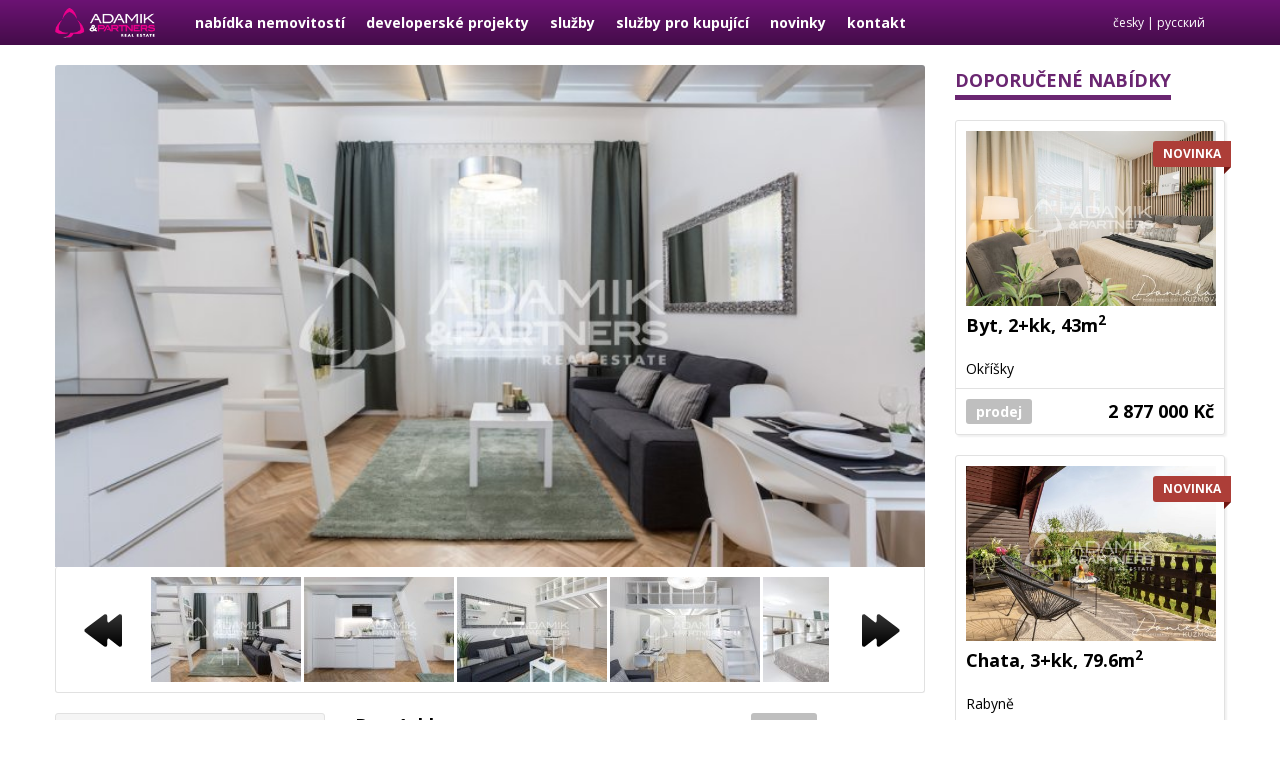

--- FILE ---
content_type: text/html; charset=utf-8
request_url: http://www.adamikpartners.cz/cs/nabidka-nemovitosti/byt-1-kk-luzicka-14-praha-2-98
body_size: 3031
content:
<!DOCTYPE html>
<html xmlns="http://www.w3.org/1999/xhtml" lang="cs" xml:lang="cs">
<head>
	<meta charset="UTF-8" />
	<meta name="robots" content="index,follow" />
	<meta http-equiv="X-UA-Compatible" content="IE=edge" />
	<meta name="description" content="" />
	<meta name="viewport" content="width=device-width, initial-scale=0.5" />

		<link href='http://fonts.googleapis.com/css?family=Open+Sans:400,300,700&subset=latin,latin-ext' rel='stylesheet' type='text/css' />

	<link rel="stylesheet" media="screen" href="http://www.adamikpartners.cz/css/normalize.css" />
	<link rel="stylesheet" media="screen" href="http://www.adamikpartners.cz/css/jqModal.css" />
		<link rel="stylesheet" media="screen" href="/css/screen.css?v=2" />
	<link rel="stylesheet" media="print" href="/css/print.css" />
	

			<script type="text/javascript">
		var baseUrl = "http:\/\/www.adamikpartners.cz\/";
		var dict = {};
	</script>

	<!--[if lt IE 9]>
	<script src="/js/html5shiv-printshiv.js"></script>
	<![endif]-->

	<title>Byt 1+kk Lužická 14 Praha 2 - nabídka nemovitostí - Adamík partners s.r.o.</title>

</head>

<body class="offerPresenter"> 

	<header>
		<div class="headerTop content clearfix">
			<a id="logo" href="http://www.adamikpartners.cz/cs"><img src="http://www.adamikpartners.cz/img/adamik_partners_real_estate.png" alt="Adamik Partners s.r.o." /></a>
			<nav class="clearfix">
<div class="menu-container">
	<div class="menu-switch-content">
		<label for="menu-switch"><span class="hamburger"></span> Menu</label>
	</div>

	<input type="checkbox" id="menu-switch" />

	<ul id="mainMenu">

		<li id="menu1" class=" active">
			<a class="mainHref" href="http://www.adamikpartners.cz/cs/nabidka-nemovitosti">nabídka nemovitostí</a>
		</li>

		<li id="menu2" class="">
			<a class="mainHref" href="http://www.adamikpartners.cz/cs/developerske-projekty">developerské projekty</a>
		</li>

		<li id="menu3" class="">
			<a class="mainHref" href="http://www.adamikpartners.cz/cs/sluzby">služby</a>
		</li>

		<li id="menu4" class="">
			<a class="mainHref" href="http://k.adamikpartners.cz/">služby pro kupující</a>
		</li>

		<li id="menu5" class="">
			<a class="mainHref" href="http://www.adamikpartners.cz/cs/novinky">novinky</a>
		</li>

		<li id="menu6" class=" last">
			<a class="mainHref" href="http://www.adamikpartners.cz/cs/kontakt">kontakt</a>
		</li>
	</ul>
</div>			</nav>
			<div class="langSwitch">
				<a href="http://www.adamikpartners.cz/cs/nabidka-nemovitosti/byt-1-kk-luzicka-14-praha-2-98">česky</a> | <a href="http://www.adamikpartners.cz/ru/nabidka-nemovitosti/byt-1-kk-luzicka-14-praha-2-98">русский</a>
			</div>
		</div>
	</header>

<div class="content offer offerDetail offerRD clearfix">

<article class="threeFourths">
	<div class="imageBrowser clearfix">
		<a class="mainImageHref" href="#!">
			<img class="mainImage" src="http://www.adamikpartners.cz/image/offer/images/870x430/0/wjpg/98_848_5ab618143b747_1_obyvak_luzicka_2.jpeg" alt="" />
		</a>
		<div class="thumbnailsStripe">
			<a href="#!" class="arrow arrowLeft"><span>&lt;&lt;</span></a>
			<div class="thumbnails">
				<div class="scroller">
				<a class="image" href="http://www.adamikpartners.cz/image/offer/images/870x430/0/wjpg/98_848_5ab618143b747_1_obyvak_luzicka_2.jpeg">
					<img src="http://www.adamikpartners.cz/image/offer/images/150x105/8/wjpg/98_848_5ab618143b747_1_obyvak_luzicka_2.jpeg" alt="" />
				</a>
				<a class="image" href="http://www.adamikpartners.cz/image/offer/images/870x430/0/wjpg/98_849_5ab6181d89704_2_kuchy___luzicka_2.jpeg">
					<img src="http://www.adamikpartners.cz/image/offer/images/150x105/8/wjpg/98_849_5ab6181d89704_2_kuchy___luzicka_2.jpeg" alt="" />
				</a>
				<a class="image" href="http://www.adamikpartners.cz/image/offer/images/870x430/0/wjpg/98_850_5ab6182acc7d1_3_obyvak_luzicka_2_1.jpeg">
					<img src="http://www.adamikpartners.cz/image/offer/images/150x105/8/wjpg/98_850_5ab6182acc7d1_3_obyvak_luzicka_2_1.jpeg" alt="" />
				</a>
				<a class="image" href="http://www.adamikpartners.cz/image/offer/images/870x430/0/wjpg/98_851_5ab6183404717_4_patro_obyvak_luzicka_2.jpeg">
					<img src="http://www.adamikpartners.cz/image/offer/images/150x105/8/wjpg/98_851_5ab6183404717_4_patro_obyvak_luzicka_2.jpeg" alt="" />
				</a>
				<a class="image" href="http://www.adamikpartners.cz/image/offer/images/870x430/0/wjpg/98_852_5ab6183c65a6c_5_patro_luzicka_2.jpeg">
					<img src="http://www.adamikpartners.cz/image/offer/images/150x105/8/wjpg/98_852_5ab6183c65a6c_5_patro_luzicka_2.jpeg" alt="" />
				</a>
				<a class="image" href="http://www.adamikpartners.cz/image/offer/images/870x430/0/wjpg/98_853_5ab61846608a8_6_koupelna_luzicka_2.jpeg">
					<img src="http://www.adamikpartners.cz/image/offer/images/150x105/8/wjpg/98_853_5ab61846608a8_6_koupelna_luzicka_2.jpeg" alt="" />
				</a>
				</div>
			</div>
			<a href="#!" class="arrow arrowRight"><span>&gt;&gt;</span></a>
		</div>
		<div class="bigImages gal">
			<a rel="prettyPhoto[gal]" href="http://www.adamikpartners.cz/image/offer/images/1024x0/4/wjpg/98_848_5ab618143b747_1_obyvak_luzicka_2.jpeg" title="">&nbsp;</a>
			<a rel="prettyPhoto[gal]" href="http://www.adamikpartners.cz/image/offer/images/1024x0/4/wjpg/98_849_5ab6181d89704_2_kuchy___luzicka_2.jpeg" title="">&nbsp;</a>
			<a rel="prettyPhoto[gal]" href="http://www.adamikpartners.cz/image/offer/images/1024x0/4/wjpg/98_850_5ab6182acc7d1_3_obyvak_luzicka_2_1.jpeg" title="">&nbsp;</a>
			<a rel="prettyPhoto[gal]" href="http://www.adamikpartners.cz/image/offer/images/1024x0/4/wjpg/98_851_5ab6183404717_4_patro_obyvak_luzicka_2.jpeg" title="">&nbsp;</a>
			<a rel="prettyPhoto[gal]" href="http://www.adamikpartners.cz/image/offer/images/1024x0/4/wjpg/98_852_5ab6183c65a6c_5_patro_luzicka_2.jpeg" title="">&nbsp;</a>
			<a rel="prettyPhoto[gal]" href="http://www.adamikpartners.cz/image/offer/images/1024x0/4/wjpg/98_853_5ab61846608a8_6_koupelna_luzicka_2.jpeg" title="">&nbsp;</a>
		</div>
	</div>


	<div class="fourth overViewContainer">
		<div class="overView">
			<table>
				<tr>
					<td class="title">číslo:</td>
					<td class="value"></td>
				</tr>
				<tr>
					<td class="title">typ:</td>
					<td class="value">Byt</td>
				</tr>
				<tr>
					<td class="title">dispozice:</td>
					<td class="value">1+kk</td>
				</tr>
				<tr>
					<td class="title">plocha celkem:</td>
					<td class="value">20m<sup>2</sup></td>
				</tr>
			</table>
		</div>
	</div>

	<div class="twoFourths last offerContainer">

		<div class="offerDetailTitle">
			<h1>
				<strong>Byt, 1+kk</strong><br class="smHide" />
				<strong>Lužická 14</strong><br />
				Praha 2
			</h1>

			<strong class="price">
				
				rezervace
				
			</strong>
			<strong class="transaction">prodej</strong>
		</div>

		<div class="clear">&nbsp;</div>

		

		<div class="floorplan clearfix">

		</div>

	<h4>Ke stažení:</h4>
	<ul class="files">
			<li><a href="http://www.adamikpartners.cz/cs/nabidka-nemovitosti/byt-1-kk-luzicka-14-praha-2-98/pdf">karta nabídky</span></a></li>

	</ul>


		<a class="bigGreenButton keyIcon" href="http://www.adamikpartners.cz/cs/nabidka-nemovitosti/byt-1-kk-luzicka-14-praha-2-98/poptavka">Odeslat poptávku</a>
	</div>
</article>
	<div class="clearfix midShow" style="margin-bottom: 3em;">&nbsp;</div>

	<aside class="fourth last similar">
		<h2 class="vioUnder">Doporučené nabídky</h2>


<div class="offersSquare clearfix">
		<article class="offer offerSquare">
			<a href="http://www.adamikpartners.cz/cs/nabidka-nemovitosti/byt-2-kk-okrisky-132">
				<div class="offerCont offerTop">
		<span class="flagCont"><span class="flag hot">novinka</span></span>

						<img src="http://www.adamikpartners.cz/image/offer/images/460x322/8/wjpg/132_1309_66447b86906ad_1_2_2kk_ok______ky_daniela_ku__mova7.jpg" alt="" />

					<h2>Byt, 2+kk, 43m<sup>2</sup></h2>

					<h3>
						<strong></strong><br />
						Okříšky
					</h3>
				</div>

				<div class="offerCont offerBottom clearfix">
					<strong class="transaction">prodej</strong>
					<strong class="price">2 877 000 Kč</strong>
				</div>
			</a>
		</article>
		<article class="offer offerSquare">
			<a href="http://www.adamikpartners.cz/cs/nabidka-nemovitosti/chata-3-kk-rabyne-131">
				<div class="offerCont offerTop">
		<span class="flagCont"><span class="flag hot">novinka</span></span>

						<img src="http://www.adamikpartners.cz/image/offer/images/460x322/8/wjpg/131_1302_6620e21746f3f_1_1_chata_rabyn______slapy_daniela_ku__mova7.jpg" alt="" />

					<h2>Chata, 3+kk, 79.6m<sup>2</sup></h2>

					<h3>
						<strong></strong><br />
						Rabyně
					</h3>
				</div>

				<div class="offerCont offerBottom clearfix">
					<strong class="transaction">prodej</strong>
					<strong class="price">4 599 000 Kč</strong>
				</div>
			</a>
		</article>
		<article class="offer offerSquare">
			<a href="http://www.adamikpartners.cz/cs/nabidka-nemovitosti/dum-3-kk-zalezlice-zalezlice-130">
				<div class="offerCont offerTop">
		<span class="flagCont"><span class="flag hot">novinka</span></span>

						<img src="http://www.adamikpartners.cz/image/offer/images/460x322/8/wjpg/130_1264_648b104f65184_1_0_rd_zalezlice_daniela_kuzmova13.jpg" alt="" />

					<h2>Dům, 3+kk, 83m<sup>2</sup></h2>

					<h3>
						<strong>Zálezlice</strong><br />
						Zálezlice
					</h3>
				</div>

				<div class="offerCont offerBottom clearfix">
					<strong class="transaction">prodej</strong>
					<strong class="price">cena na vyžádání</strong>
				</div>
			</a>
		</article>
		<article class="offer offerSquare">
			<a href="http://www.adamikpartners.cz/cs/nabidka-nemovitosti/byt-1-kk-ramonova-2-praha-10-129">
				<div class="offerCont offerTop">
		<span class="flagCont"><span class="flag hot">novinka</span></span>

						<img src="http://www.adamikpartners.cz/image/offer/images/460x322/8/wjpg/129_1249_638de51bb5b15_1kk_hagibor_pronajem_daniela_kuzmova1_1.jpg" alt="" />

					<h2>Byt, 1+kk, 40m<sup>2</sup></h2>

					<h3>
						<strong>Ramonova 2</strong><br />
						Praha 10
					</h3>
				</div>

				<div class="offerCont offerBottom clearfix">
					<strong class="transaction">pronájem</strong>
					<strong class="price">21 500 Kč / měsíc</strong>
				</div>
			</a>
		</article>
</div>

	</aside>

	</div>

	<footer class="clearfix">
		<div class="content">
			<div class="twoFourths">
				<img src="http://www.adamikpartners.cz/img/adamik_partners_real_estate_sm.png" alt="Adamik Partners s.r.o." />
				<p>Specialista na byty, domy, pozemky v lokalitě Praha a Středočeský kraj. Prodej a pronájem bytů, rodinných domů a pozemků. Vyhledáme a doporučíme nemovitost dle vašich představ. Vyjednáme a zastoupíme vás při prodeji, či koupě nemovitostí.</p>
			</div>
			<div class="fourth contact">
				<div class="vcard">
					<span class="tel icon">
						<span class="value">+420 602 658 673</span>
					</span>
					<a class="email icon" href="mailto:daniela.adamikova@adamikpartners.cz">daniela.adamikova@adamikpartners.cz</a>
					<span class="adr">
						<span class="street-address">Paříkova 9/910</span>,
						<span class="locality">Praha 9</span>,
						<span class="postal-code">190 00</span>
					  </span>
				</div>
			</div>
			<div class="fourth last legal">
				<a href="http://www.adamikpartners.cz/cs/ochrana-osobnich-udaju">Ochrana osobních údajů</a><br />
				<a href="http://www.adamikpartners.cz/cs/podminky-pouziti">Podmínky použití</a><br />
				<a target="_blank" href="http://www.adamikpartners.cz/admin/">Administrace</a><br />

				<strong class="copyright">© Adamik partners s.r.o.</strong>
			</div>
		</div>
	</footer>

	<script src="http://www.adamikpartners.cz/js/jquery-1.10.2.min.js"></script>
		<script src="/js/netteForms.js"></script>


	<script src="/js/main.js?v=1"></script>

</body>
</html>


--- FILE ---
content_type: text/css
request_url: http://www.adamikpartners.cz/css/jqModal.css
body_size: 786
content:
/* jqModal base Styling courtesy of;
	Brice Burgess <bhb@iceburg.net> */

/* The Window's CSS z-index value is respected (takes priority). If none is supplied,
	the Window's z-index value will be set to 3000 by default (via jqModal.js). */

.jqmWindow {
    display: none;

    position: fixed;
    top: 17%;
    left: 50%;

    margin-left: -300px;
    width: 600px;

    background-color: #ffffff;
    color: #333;
    border: 1px solid black;
    padding: 12px;

    z-index: 3000px;
}

.jqmWindow ul {
	padding: 0px;
	margin: 0px;
}

.jqmWindow ul li {
	list-style-type: none;
	color: #000000;
	font-size: 12px;
}

.jqmClose {
	display: block;
	float: right;
	text-decoration: none;
	font-size: 14px;
	color: #000000;
}

.jqmOverlay { background-color: #000; display:none; }

/* Background iframe styling for IE6. Prevents ActiveX bleed-through (<select> form elements, etc.) */
* iframe.jqm {position:absolute;top:0;left:0;z-index:-1;
	width: expression(this.parentNode.offsetWidth+'px');
	height: expression(this.parentNode.offsetHeight+'px');
}

/* Fixed posistioning emulation for IE6
     Star selector used to hide definition from browsers other than IE6
     For valid CSS, use a conditional include instead */
* html .jqmWindow {
     position: absolute;
     top: expression((document.documentElement.scrollTop || document.body.scrollTop) + Math.round(17 * (document.documentElement.offsetHeight || document.body.clientHeight) / 100) + 'px');
}

--- FILE ---
content_type: text/css
request_url: http://www.adamikpartners.cz/css/screen.css?v=2
body_size: 8687
content:
/*! HTML5 Boilerplate v4.3.0 | MIT License | http://h5bp.com/ */

/*
 * What follows is the result of much research on cross-browser styling.
 * Credit left inline and big thanks to Nicolas Gallagher, Jonathan Neal,
 * Kroc Camen, and the H5BP dev community and team.
 */

/* ==========================================================================
   Base styles: opinionated defaults
   ========================================================================== */

html,
button,
input,
select,
textarea {
    color: #222;
}

html {
    font-size: 1em;
    line-height: 1.4;
}

/*
 * Remove text-shadow in selection highlight: h5bp.com/i
 * These selection rule sets have to be separate.
 * Customize the background color to match your design.
 *
 * 2do barva selekce
 */

::-moz-selection {
    background: #fef5ff;
    text-shadow: none;
}

::selection {
    background: #fef5ff;
    text-shadow: none;
}

/*
 * A better looking default horizontal rule
 */

hr {
    display: block;
    height: 1px;
    border: 0;
    border-top: 1px solid #ccc;
    margin: 1em 0;
    padding: 0;
}

/*
 * Remove the gap between images, videos, audio and canvas and the bottom of
 * their containers: h5bp.com/i/440
 */

audio,
canvas,
img,
video {
    vertical-align: middle;
}

/*
 * Remove default fieldset styles.
 */

fieldset {
    border: 0;
    margin: 0;
    padding: 0;
}

/*
 * Allow only vertical resizing of textareas.
 */

textarea {
    resize: vertical;
}

/* ==========================================================================
   Author's custom styles
   ========================================================================== */

article, aside, details, figcaption, figure, footer, header, hgroup, menu, nav, section { display: block; }

body, html {
	min-width: 320px;
}

body {
	font-family: 'Open Sans', sans-serif;
	font-size: 14px;
	color: #000000;
	font-weight: 400;
}

h1 {
}

a {
	color: #6a2671;
	text-decoration: none;
}

ul.plain, ol.plain {
	margin: 0px;
	padding: 0px;
}

ul.plain li, ol.plain li {
	margin: 0px;
	padding: 0px;
	list-style-type: none;
}

.content {
	width: 100%;
	max-width: 1170px;
	margin: 0px auto;
}

h1 {

}

@media screen and (max-width: 1270px) {
	.content { max-width: 870px; }
}

@media screen and (max-width: 890px) {
	.content {
		padding-left: 10px;
		padding-right: 10px;
		box-sizing: border-box;
	}
}

/* CONTACT ROW */
.contactRow {
	height: 40px;
	line-height: 40px;
	background: #cbcbcb;
	background: linear-gradient(to bottom, #ffffff 0%, #cbcbcb 100%);
}

.contactRow .icon {
	display: inline-block;
	line-height: 25px;
	color: #808080;
	font-size: 12px;
	margin: 0px 22px 0px 0px;
	padding: 0px 0px 0px 33px;
	background-position: left center;
	background-repeat: no-repeat;
}

.contactRow .tel {
	background-image: url("../img/phone.png");
}

.contactRow .email {
	background-image: url("../img/email.png");
}

.langSwitch {
	float: right;
	color: #ffffff;
	font-size: 12px;
	line-height: 45px;
	margin-right: 20px;
}

.langSwitch a {
	color: #ffffff;
}


/* HEADER */

header {
	height: 45px;
	background: #440c49;
	background: linear-gradient(to bottom, #6c1374 0%, #440c49 100%);
}

#logo {
	float: left;
	margin-right: 40px;
}

#logo img {
	height: 45px;
}

nav {
	float: left;
	height: 45px;
}

nav ul {
	margin: 0;
	padding: 0;
	height: 45px;
}

nav li {
	display: inline-block;
	margin-right: 17px;
}

nav a {
	font-weight: 700;
	color: #ffffff;
	line-height: 45px;
}

nav a.active, nav a:hover {
	border-bottom: 5px solid #e3027a;
}

.headerTop {
	position: relative;
}

@media screen and (max-width: 1270px) {
	nav a {
		font-size: 11px;
	}
}

.menu-switch-content { display: none; }

.menu-container input {
	display: none;
}

@media screen and (max-width: 1269px) {
	.menu-switch-content {
		font-size: 15px;
		text-transform: uppercase;
		display: block;
		position: absolute;
		top: 4px;
		right: 0;
		color: #ffffff;
		line-height: 40px;
		padding-right: 15px;
	}

	.langSwitch {
		margin-right: 120px;
		font-size: 10px;
	}

	.menu-switch-content label {
		cursor: pointer;
	}

	.hamburger {
		position: relative;
		top: 6px;
		display: inline-block;
		width: 25px;
		height: 17px;
		margin-right: 15px;
		border-top: 4px solid #fff;
		border-bottom: 4px solid #fff;
	}

	.hamburger:before {
		content: "";
		position: absolute;
		top: calc(50% - 2px);
		left: 0px;
		width: 100%;
		border-top: 4px solid #fff;
	}

	#mainMenu {
		position: absolute;
		height: 0;
		overflow: hidden;
		top: 45px;
		right: 0;
		padding: 0;
		margin: 0;
		background-color: rgba(0,0,0,0.85);
		width: 210px;
		text-align: right;
		transition-duration: 0.2s;
		z-index: 5;
	}

	#mainMenu li {
		display: block;
		height: 35px;
	}

	.menu-container input:checked ~ #mainMenu {
		height: 210px;
		padding-bottom: 10px;
	}

	#logo {
		margin: 0 0 0 10px;
	}
}

/* FILTERS */
.filters {
	position: absolute;
	bottom: 0;
	width: 100%;
}

.filterCont {
	height: 165px;
	position: relative;
	background-image: url("../img/header.jpg");
	background-position: center center;
	background-size: cover;
}

#filters {
	/*position: absolute;*/
	width: 100%;
	height: 70px;
	overflow: hidden;
	/*bottom: 0px;*/
	background-image: url("../img/white_40.png");
	background-repeat: repeat;
	border-radius: 3px 3px 0px 0px;
}

#transactionFilter {
	background-color: #440c49;
	height: 30px;
	line-height: 30px;
	color: #ffffff;
}

#transactionFilter label {
	text-transform: uppercase;
	font-weight: 700;
	cursor: pointer;
	padding: 0px 12px;
}

#transactionFilter label.active {
	background-color: #af5cb8;
}

.radioToButtons input, .radioToButtons br {
	display: none;
}

.radioToButtons label {
	display: inline-block;
}

#filters select {
	border: 1px solid #cccccc;
	border-radius: 3px;
	padding: 5px;
	display: inline-block;
	width: 205px;
	margin: 17px 13px 0px 13px;
}

#filterCont {
	height: 70px;
}

@media screen and (max-width: 1270px) {
	#filters { height: 108px; }

	#filters select { width: 260px; }

	#filterCont { height: 108px; }
}

@media screen and (max-width: 1269px) {
	#filters select {
		width: calc(33.3333% - 30px);
		box-sizing: border-box;
	}
}

@media screen and (max-width: 570px) {
	#filters select {
		width: calc(50% - 30px);
		box-sizing: border-box;
	}

	#filters { height: 153px; }

	#filterCont { height: 153px; }
}

/* SLOGAN */
.slogan {
	position: absolute;
	top: 53px;
	left: 50%;
	margin-left: 190px;
	width: 280px;
	border-radius: 6px;
	background-color: #440C49;
	color: #ffffff;
	opacity: 0.9;
	text-align: center;
	padding: 15px;
	font-size: 11px;
}

.slogan h1 {
	font-size: 16px;
	margin-top: 0px;
}

.slogan p {
	margin-bottom: 0px;
	font-size: 11px;
}

/* BANNER */
#headBanner {
	display: block;
	position: absolute;
	top: 53px;
	left: 50%;
	margin-left: -500px;
	border-radius: 6px;
	overflow: hidden;
	width: 485px;
	height: 90px;
	border: 2px solid #ffffff;
}

#topBanner {
	display: block;
	float: right;
	margin-top: 10px;
	border-radius: 6px;
	overflow: hidden;
	width: 100%;
	max-width: 570px;
	height: 49px;
	margin-bottom: 15px;
}

#topBanner img { width: 100%; }

@media screen and (max-width: 580px) {
	#topBanner {
		box-sizing: border-box;
		padding: 0 10px;
	}
}

/* OFFER SLIDER */
.offerSlider, .offerSliderBody {
	width: 100%;
	height: 330px;
	position: relative;
}

.offerSliderBody {
	overflow: hidden;
}

.offerSlider a.arrow {
	position: absolute;
	width: 30px;
	height: 288px;
	top: 11px;
	z-index: 1;
	background-position: top left;
	background-repeat: no-repeat;
}

.offerSlider a.arrow span {
	display: none;
}

.offerSlider a.arrowNext {
	right: -30px;
	background-image: url("../img/arrow_next.png");
}

.offerSlider a.arrowPrev {
	left: -30px;
	background-image: url("../img/arrow_prev.png");
}

.offerSlider .sliderContainer {
	width: 10000px;
	position: relative;
}

.sliderContainer article:last-child {
	margin-right: 0px;
}

@media screen and (max-width: 970px) {
	.offerSlider .sliderContainer {
		display: inline;
	}

	.offerSlider a.arrow { display: none; }

	.offerSlider, .offerSliderBody {
		height: auto;
	}

	.offerSlider .offer {
		display: none;
	}

	.offerSlider .offer:nth-of-type(1), .offerSlider .offer:nth-of-type(2),
	.offerSlider .offer:nth-of-type(3), .offerSlider .offer:nth-of-type(4) {
		display: block;
	}
}

/* OFFERS */

.grayStripe {
	background-color: #f5f5f5;
	border-top: 1px solid #e1e1e1;
}

h2.vioUnder, .similar h2.vioUnder, h4.vioUnder {
	font-size: 18px;
	color: #6a2671;
	display: inline-block;
	text-transform: uppercase;
	padding-bottom: 4px;
	border-bottom: 5px solid #6a2671;
	margin-bottom: 20px;
}

h4.vioUnder {
	margin-top: 0px;
}

@media screen and (max-width: 890px) {
	h2.vioUnder, .similar h2.vioUnder, h4.vioUnder { padding-left: 10px; }
}

.offer {
	border: 1px solid #e1e1e1;
	border-radius: 3px;
	background-color: #ffffff;
	box-shadow: 2px 2px 2px 0 rgba(0, 0, 0, 0.06);
}

.offerCont { padding: 10px; }

.offerTop {
	border-bottom: 1px solid #e1e1e1;
	padding-bottom: 4px;
}

.offerBottom {}

.offer a { color: #000000; }

.offer h2 {
	margin: 0px;
	padding: 0px;
	font-size: 18px;
	color: #000000;
	font-weight: 400;
	line-height: 30px;
	font-weight: bold;
	margin-top: 4px;
}

.offer h3 {
	font-size: 14px;
	margin: 0px;
	padding: 0px 0px 6px 0px;
	font-weight: 400;
}

.offer strong.transaction {
	display: block;
	background-color: #bfbfbf;
	border-radius: 3px;
	line-height: 25px;
	padding: 0px 10px;
	color: #ffffff;
}

.offer strong.price {
	display: block;
	line-height: 25px;
}

.offer strong.price span {
	font-weight: normal;
	font-size: 14px;
}

div.noItems {
	text-align: center;
	padding: 2em 2em 4em 2em;
}

/* flags */
span.flagCont {
	position: absolute;
}

span.flag {
	display: block;
	position: relative;
	top: 10px;
	left: 15px;
	float: right;
	padding: 5px 10px;
	text-transform: uppercase;
	font-size: 12px;
	color: #ffffff;
	font-weight: 700;
	border-radius: 3px 0px 0px 3px;
}

span.flag:after {
	content: "";
	display: block;
	width: 0px;
	height: 0px;
	position: absolute;
	right: 2px;
	bottom: -5px;

	border-top: 5px solid transparent;
	border-bottom: 5px solid transparent;
	border-left: 5px solid transparent;
	border-right: 5px solid transparent;

	transform: rotate(45deg);
	transform:rotate(45deg);
	-ms-transform:rotate(45deg);
	-webkit-transform:rotate(45deg);
}

span.flag.hot { background-color: #ad3e38; }
span.flag.hot:after { border-right-color: #701712; }

span.flag.discount { background-color: #98a837; }
span.flag.discount:after { border-right-color: #606d12; }

span.flag.recomended { background-color: #ad9438; }
span.flag.recomended:after { border-right-color: #705c12; }

span.flag.reserved { background-color: #a64e00; }
span.flag.reserved:after { border-right-color: #723600; }

span.flag.sold { background-color: #a61801; }
span.flag.sold:after { border-right-color: #680f01; }

/* rect */
.offersRect { margin-top: 20px; }
.offerRect { margin-bottom: 20px; }
.offerRect h2 { font-size: 15px; }
.offerRect h2 strong { font-size: 18px; }

/* sorts */
.sorts {
	text-align: right;
	font-size: 12px;
	color: #440C49;
	padding-bottom: 1em;
}

.sorts a.active {
	font-weight: bold;
}

.offerLeft {
	width: 320px;
	float: left;
	margin-right: 30px;
}

.offerRight {
	width: 798px;
	float: left;
}

.offerRightBody {
	min-height: 182px;
}

.offerRect p { font-size: 15px; margin-top: 0.5em; }

.offerRect h3.params {
	color: #989898;
	line-height: 40px;
	padding: 0px;
	border: 1px solid #e1e1e1;
	border-radius: 3px;
	background-color: #f8f8f8;
	/*
	background: #f2f2f2;
	background: linear-gradient(to bottom,  #ffffff 0%, #f2f2f2 100%);
	*/
}

.offerRect h3.params span {
	display: inline-block;
	line-height: 40px;
	padding: 0px 10px;
	border-right: 1px solid #e1e1e1;
}

.offerRect span.flagCont { width: 320px; }
.offerRect span.flag { left: 7px; }

@media screen and (max-width: 1270px) {
	.offerRight {
		width: 498px;
	}
}

/* rect & detail */
.offerRD strong.transaction { float: right; }
.offerRD strong.price { margin-left: 20px; font-size: 18px; float: right; }

.offerLeft img { width: 100%; }

.midShow { display: none; }

@media screen and (max-width: 970px) {
	.offerLeft {
		width: calc(40% - 30px);
		box-sizing: border-box;
		position: relative;
	}

	.offerRect span.flagCont {
		position: absolute;
		top: 0;
		right: 0;
	}

	.offerRight { width: calc(60%); }

	.midShow { display: block; }
}

@media screen and (max-width: 660px) {
	.offerLeft { width: calc(30% - 30px); }
	.offerRight { width: calc(70%); }
}

.smShow { display: none; }

@media screen and (max-width: 540px) {
	.offerLeft {
		width: 100%;
		float: none;
		margin-bottom: 15px;
	}

	.offerRight {
		width: 100%;
		float: none;
	}

	.offerRightTitle {
		display: flex;
		flex-wrap: wrap;
		align-items: flex-start;
	}

	.offerRightTitle > span, .offerRightTitle > h2 {
		width: 100%;
	}

	.offerRightTitle > h2 { order: 1; }

	.offerRightTitle > span { order: 2; }

	.offerRD strong.price {
		float: left;
		margin-left: 0;
		margin-right: 20px;
	}
	.offerRD strong.transaction { float: left; }

	.smHide { display: none; }
	.smShow { display: inline; }

	.offerDetail h1 {
		display: block;
	}

	.offerRD .offerDetailTitle strong.price {
		float: none;
	}

	.offerDetailTitle .transaction {
		margin-top: 15px;
	}
}

/* detail */
.offerDetail {
	padding: 0px 0px 20px 0px;
	border: none;
    box-shadow: none;
}

.offerDetail .threeFourths {
	padding-top: 20px;
}

@media screen and (max-width: 890px) {
	.offerDetail {
		padding-left: 10px;
		padding-right: 10px;
	}
}

.mainImage {
	width: 100%;
	border-radius: 3px 3px 0px 0px;
}

.similar h2.vioUnder {
	margin-top: 20px;
	position: static;
	background-image: none;
	font-size: 18px;
	margin-bottom: 20px;
	padding: 0px;
	font-weight: 700;
}

.imageBrowser {
	margin-bottom: 20px;
}

.imageBrowser .mainImageHref {
	display: block;
	width: 100%;
	text-align: center;
	background-color: #E1E1E1;
	background-position: center center;
	background-repeat: no-repeat;
	background-image: none;
	border-radius: 3px 3px 0px 0px;
}

.imageBrowser .mainImageHref.loading {
	background-image: url("../img/spinner.gif");
}

.imageBrowser .thumbnailsStripe {
	border: 1px solid #E1E1E1;
	border-top-width: 0px;
	padding: 10px;
	height: 105px;
	border-radius: 3px;
}

.imageBrowser .thumbnails {
	float: left;
	width: 80%;
	overflow: hidden;
}

.imageBrowser .thumbnails img {
	float: left;
	margin-right: 3px;
}

.imageBrowser .scroller {
	width: 10000px;
	position: relative;
}

.imageBrowser .arrow {
	display: block;
	float: left;
	width: 10%;
	height: 100%;
	background-position: 50% 50%;
	background-repeat: no-repeat;
}

.imageBrowser .arrow span {
	display: none;
}

.imageBrowser .arrowLeft { background-image: url("../img/arrow_left.png"); background-position: 35% 50%; }
.imageBrowser .arrowRight { background-image: url("../img/arrow_right.png"); background-position: 75% 50%; }
.imageBrowser .bigImages { display: none; }

@media screen and (max-width: 970px) {
	.imageBrowser .arrowLeft { background-position: 10% 50%; }
	.imageBrowser .arrowRight { background-position: 90% 50%; }
}

@media screen and (max-width: 580px) {
	.imageBrowser .thumbnails { width: 90%; }

	.imageBrowser .arrow {
		width: 5%;
		background-size: contain;
	}
	.imageBrowser .arrowLeft { background-position: 0% 50%; }
	.imageBrowser .arrowRight { background-position: 100% 50%; }
}

.offerDetail h1 { font-size: 15px; font-weight: normal; margin-top: 0px; display: inline-block; }
.offerDetail h1 strong { font-size: 18px; }

.overView {
	border: 1px solid #e1e1e1;
	border-radius: 3px;
	background-color: #f5f5f5;
}

.overView table {
	width: 92.4%;
	margin: 3.8%;
}

.overView table tr { border-bottom: 1px solid #e1e1e1; }
.overView table tr:last-child { border-bottom: none; }

.overView table td { line-height: 2.3em; }

.overView table td.title {}
.overView table td.value { color: #440c49; font-weight: bold; text-align: right; }

.offerDetail .map {
	height: 270px;
	margin-bottom: 30px;
	background-color: #D2D2D2;
}

.offerDetail .half {
	width: 270px;
	float: left;
}

.offerDetail .half.left { margin-right: 30px; }
.offerDetail .floorplan { margin-bottom: 30px; }

@media screen and (max-width: 1270px) {
	.fourth.overViewContainer {
		margin: 0 0 30px 0;
		width: 100%;
	}

	.twoFourths.offerContainer {
		width: 100%;
	}
}

/* square */
.offerSquare strong.transaction { float: left; }
.offerSquare strong.price { float: right; }

.offerSquare {
	width: 268px;
	margin: 0px 30px 20px 0px;
	float: left;
}

.offerSquare:last-child { margin-right: 0px; }

.offerSquare span.flagCont { width: 250px; }

.offerSquare .offerTop img { width: 250px; }

@media screen and (max-width: 970px) {
	.offerSquare {
		width: calc(50% - 10px);
		position: relative;
		margin-right: 15px;
	}

	.offerSquare span.flagCont { width: calc(100% - 20px); }

	.offerSquare:last-child { margin-right: 15px; }

	.offerSquare:nth-of-type(2n) { margin-right: 0; }

	.offerSquare .offerTop img { width: 100%; }
}

@media screen and (max-width: 480px) {
	.offerSquare {
		width: 100%;
		margin-right: 0;
	}

	.offerSquare:last-child { margin-right: 0; }

	.offerSquare:nth-of-type(2n) { margin-right: 0; }
}

/* PROJECTS */
table.purpleTable { width: 100%; }
table.purpleTable a {display: block; }

table.purpleTable tr { border-bottom: 1px solid #e1e1e1; }
table.purpleTable th { background-color: #440c49; color: #ffffff; text-transform: lowercase; }

table.purpleTable th.buttons { width: 10%; }

table.purpleTable th,
table.purpleTable td { line-height: 2.5em; text-align: center; }
table.purpleTable tr td:first-child,
table.purpleTable tr th:first-child { text-align: left; padding-left: 10px; }
table.purpleTable tr td:last-child,
table.purpleTable tr th:last-child { text-align: right; padding-right: 10px; }
table.purpleTable .ar { text-align: right; padding-right: 10px; }
table.purpleTable tr.even td { background-color: #fef5ff;}

/* BUTTONS */

.bigGreenButton, .offer .bigGreenButton {
	display: block;
	background-color: #98a837;
	padding: 10px;
	font-size: 15px;
	color: #ffffff;
	text-transform: uppercase;
	float: right;
	font-weight: 700;
	border-radius: 6px;
	box-shadow: 2px 2px 2px 0 rgba(0, 0, 0, 0.2);
}

.keyIcon, .bigGreenButton.keyIcon, .offer .bigGreenButton.keyIcon {
	background-image: url("../img/key_white.png");
	background-position: 10px center;
	background-repeat: no-repeat;
	padding-left: 47px;
}

.smallGreenButton, .offer .smallGreenButton, table.purpleTable .smallGreenButton {
	display: block;
	background-color: #98a837;
	padding: 5px;
	color: #ffffff;
	text-transform: uppercase;
	font-weight: 700;
	border-radius: 3px;
	display: inline-block;
	float: right;
	line-height: normal;
	font-size: 11px;
}

@media screen and (max-width: 1270px) {
	.bigGreenButton, .offer .bigGreenButton {
		float: left;
	}
}

/* NEWS */

.new {
	width: 548px;
	min-height: 238px;
	padding: 10px;
	margin: 0px 30px 30px 0px;
	float: left;
	border: 1px solid #e1e1e1;
	border-radius: 3px;
	background-color: #ffffff;
	box-shadow: 2px 2px 2px 0 rgba(0, 0, 0, 0.06);
}

.new:nth-child(2n+0) {
	margin-right: 0px;
}

.new a { color: #000000; }

.new img {
	float: left;
	margin-right: 20px;
}

.new img.lang {
	float: right;
	width: 14px;
	margin: 0px 0px 0px 10px;
	border: 1px solid #E1E1E1;
}

.new h2 {
	font-size: 14px;
	margin: 0px 0px 8px 0px;
}

.new p {
	margin: 0px 0px 14px 0px;
}

.newInner {
	min-height: 205px;
}

.newText {
	margin-left: 280px;
}

.moreButton {
	display: block;
	min-width: 110px;
	color: #989898;
	text-align: center;
	line-height: 28px;
	border: 1px solid #e1e1e1;
	border-radius: 3px;
	float: left;
	background: #f2f2f2;
	background: linear-gradient(to bottom,  #ffffff 0%, #f2f2f2 100%);
}

span.date {
	display: block;
	line-height: 28px;
	float: right;
	padding: 0px 0px 0px 35px;
	color: #666666;
	font-weight: 700;
	background-image: url("../img/calendar.png");
	background-position: left center;
	background-repeat: no-repeat
}

a.backLink {
	display: block;
	text-align: center;
	padding: 10px 0px;
	font-weight: bold;

}

@media screen and (max-width: 1270px) {
	.new { width: 398px; }

	.newText { margin-left: 200px; }

	.new img { width: 175px; }
}

@media screen and (max-width: 970px) {
	.new {
		width: calc(50% - 10px);
		margin: 0px 20px 20px 0px;
		box-sizing: border-box;
	}

	.newText { margin-left: 45%; }

	.new img { width: 40%; }
}

@media screen and (max-width: 620px) {
	.new {
		width: 100%;
		margin: 0px 0 20px 0px;
	}
}

/* seller */
.seller {
	width: 570px; /* 570 */
	padding: 0px;
	border: none;
	box-shadow: none;
	display: table-cell;
	vertical-align: bottom;
}

.seller h3 {
	font-weight: bold;
	padding: 0px;
}

.seller img.main {
	display: inline-block;
	float: none;
}

.seller .sellerData {
	display: inline-block;
	vertical-align: bottom;
}

@media screen and (max-width: 970px) {
	.seller { width: 100%; }

	.seller img.main { max-width: 230px; }
}

@media screen and (max-width: 640px) {
	.seller img.main {
		width: 100%;
		display: block;
	}

	.seller .sellerData {
		margin-top: 15px;
	}
}

/* TEXT */
.submenu a.active {
	font-weight: bold;
}

.images img {
	float: left;
	margin: 0px 10px 10px 0px;
}

.images img.last {
	margin-right: 0px;
}

@media screen and (max-width: 1270px) {
	.images img { width: 138px; }
}

@media screen and (max-width: 610px) {
	.images img {
		width: calc(25% - 10px);
	}
}

/* POPTAVKA */
ul.error {
	padding: 0px;
}

ul.error li {
	list-style-type: none;
	padding-left: 0px;
	color: red;
}

.formLeft {
	width: 46%;
	margin-right: 4%;
	float: left;
}

.formRight {
	width: 48%;
	float: left;
}

input {
	border: 1px solid #CCCCCC;
	border-radius: 3px;
	padding: 5px;
    width: 100%;
	margin-bottom: 1em;
	box-sizing: border-box;
}

form .button {
	width: auto;
}

figure.flashes {
	position: fixed;
	width: 370px;
	padding: 15px;
	top: 50%;
	left: 50%;
	margin-left: -200px;
	background-color: #440C49;
	color: #ffffff;
	font-weight: bold;
	z-index: 10;
}

figure a.closeFlashes {
	display: block;
	float: right;
	font-weight: bold;
	color: #ffffff;
}

#cover {
	position: fixed;
	width: 100%;
	height: 100%;
	background-image: url("../img/white_40.png");
	background-repeat: repeat;
	z-index: 9;
}

@media screen and (max-width: 540px) {
	.formLeft {
		width: 100%;
		margin-right: 0;
		float: none;
	}

	.formRight {
		width: 100%;
		float: none;
	}
}

/* PROJECT MICROSITE */
.projectmicrositePresenter header {
	background: transparent;
	height: 405px;
	margin: 20px 0px 20px 0px;
	position: relative;
}

.projectmicrositePresenter header a {
	color: #ffffff;
}

.projectmicrositePresenter header .content {
	position: relative;
}

.projectmicrositePresenter header h1 {
	position: absolute;
	padding: 20px;
	margin: 0px;
	color: #ffffff;
	text-shadow: 0px 0px 6px rgba(0, 0, 0, 1);
	z-index: 2;
}

.projectmicrositePresenter h4.vioUnder {
	color: #000000;
	border-bottom-color: #000000;
}

.changer {
	height: 405px;
	overflow: hidden;
	border-radius: 5px;
	position: relative;
}

.changer div.slide {
	position: absolute;
	width: 100%;
	height: 405px;
	background-position: center center;
	background-size: cover;
}

.changer .arrow {
	display: block;
	position: absolute;
	z-index: 1;
	width: 31px;
	height: 283px;
	background-position: center center;
	background-repeat: no-repeat;
	top: 65px;
	visibility: hidden;
}

.changer .arrow span { display: none; }

#projectArrowNext { right: 10px; background-image: url("../img/arrow_project_next.png"); }
#projectArrowPrev { left: 10px; background-image: url("../img/arrow_project_prev.png"); }

#premiumSeller {
	position: absolute;
	left: 100%;
	top: 20px;
	margin-left: -185px;
}

.micrositeSection {
	float: left;
	border: 1px solid #e1e1e1;
	border-radius: 3px;
	background-color: #ffffff;
	box-shadow: 2px 2px 2px 0 rgba(0, 0, 0, 0.06);
	width: 268px;
	margin: 0px 30px 20px 0px;
}

.micrositeSection:last-of-type {
	margin-right: 0px;
}

.micrositeSectionCont { padding: 10px; text-align: center; }

.micrositeSection a { color: #000000; }

.micrositeSection.active a { text-decoration: underline; }

.micrositeSection h2 {
	text-transform: uppercase;
	font-size: 18px;
	margin: 18px 0px 8px 0px;
	background-image: none;
	color: #000000;
	position: static;
	font-weight: 800;
	padding: 0px;
	line-height: normal;
}

.micrositeTextSection {
	float: left;
	border: 1px solid #e1e1e1;
	border-radius: 3px;
	background-color: #ffffff;
	box-shadow: 2px 2px 2px 0 rgba(0, 0, 0, 0.06);
	width: 568px;
	margin: 0px 30px 20px 0px;
}

.micrositeTextSectionWhole {
	width: 1170px;
}

.micrositeTextSection:last-of-type {
	margin-right: 0px;
}

.micrositeTextSectionCont { padding: 10px; }

.micrositeTextSection h2 {
	text-transform: uppercase;
	font-size: 14px;
	margin: 0em 0em 1em 0em;

}

.micrositeTextSection p { margin-bottom: 0px; }
.micrositeTextSection a { color: #000000; }

/* FOOTER */
footer {
	height: 180px;
	background: #440c49;
	background: linear-gradient(to bottom, #440c49 0%, #6c1374 100%);
}

footer .twoFourths {
	font-size: 11px;
	color: #b29bb4;
}

footer .fourth {
	color: #b29bb4;
	font-size: 12px;
}

footer .twoFourths img {
	padding: 20px 0px 14px 0px
}

footer .vcard .tel,
footer .vcard .email,
footer .vcard .adr {
	display: block;
	line-height: 24px;
	padding-left: 37px;
	background-position: left center;
	background-repeat: no-repeat;
	margin: 0px 0px 10px 85px;
}

footer .vcard .tel { background-image: url("../img/phone_white.png"); }
footer .vcard .email { background-image: url("../img/email_white.png"); }
footer .vcard .adr { background-image: url("../img/web_white.png"); }

footer .contact, footer .legal { padding-top: 62px; }

footer .legal { text-align: right; }

footer .contact a {	color: #b29bb4; }
footer .legal a {	color: #ffffff; text-decoration: underline; }

footer .copyright {	display: block; margin-top: 38px; }

@media screen and (max-width: 1270px) {
	footer .vcard .tel,
	footer .vcard .email,
	footer .vcard .adr {
		margin-left: 0;
		padding-left: 33px;
		white-space: nowrap;
	}

}

/* PAGINATOR */

div.paginator {
	text-align: center;
	color: #6A2671;
	clear: both;
	margin-bottom: 10px;
}

div.paginator .number {
	border: 1px solid #6A2671;
	padding: 3px 8px 3px 8px;
	margin: 0px 2px 10px 2px;
	display: inline-block;
}

div.paginator .button {
	margin: 0px 2px 0px 2px;
}

div.paginator .current {
	background-color: #6A2671;
	color: #ffffff;

}

div.paginator a {
	text-decoration: none;
}

/* UTILS */

.twoFourths {
	float: left;
	width: 570px;
	margin-right: 30px;
}

.threeFourths {
	float: left;
	width: 870px;
	margin-right: 30px;
}

.fourth {
	float: left;
	width: 270px;
	margin-right: 30px;
}

.fourth.last, .twoFourths.last, .threeFourths.last {
	margin-right: 0px;
}

@media screen and (max-width: 1270px) {
	.twoFourths {
		width: 390px;
	}

	.threeFourths {
		width: 585px;
	}

	.fourth {
		width: 195px;
	}
}

@media screen and (max-width: 970px) {
	.threeFourths, .twoFourths, .fourth {
		width: 100%;
		float: none;
	}

	footer {
		height: auto;
		text-align: center;
		padding-bottom: 15px;
	}

	footer .fourth.contact .vcard {
		width: 100%;
		max-width: 265px;
		margin: 0 auto;
	}

	footer .legal { text-align: center; }
}

/* gallery */

.gallery {
	position: fixed;
	display: none;
	width: 100%;
	height: 100%;
	box-sizing: border-box;
	padding: 1% 0;
	top: 0;
	left: 0;
	background-color: rgba(0,0,0,0.8);
	z-index: 500;
}

.gallery.loading {
	background-repeat: no-repeat;
	background-position: center center;
	background-image: url(../img/gallery/loading.svg);
}

.gallery a.prev, .gallery a.next {
	position: absolute;
	width: 20%;
	height: 100%;
	top: 0;
	background-repeat: no-repeat;
	background-size: 14px auto;
	z-index: 5;
}

.gallery a.prev {
	left: 0;
	background-position: calc(0% + 35px) center;
	background-image: url(../img/gallery/left.png);
}

.gallery a.next {
	right: 0;
	background-position: calc(100% - 35px) center;
	background-image: url(../img/gallery/right.png);
}

.gallery .canvas {
	margin: 0 auto;
	width: calc(100% - 208px);
	height: 100%;
	background-position: center center;
	background-repeat: no-repeat;
	background-size: contain;
}

.gallery .thumbnails {
	position: absolute;
	top: 100%;
	width: 100%;
	margin-top: -85px;
	text-align: center;
	z-index: 6;
}

.gallery .thumbnails a {
	display: inline-block;
	margin: 0 10px;
	height: 75px;
	line-height: 75px;
	vertical-align: top;
	margin-bottom: 10px;
}

.gallery .thumbnails a.active {
	opacity: 0.6;
}

.gallery .thumbnails img {
	width: 100px;
	max-height: 75px;
}

.gallery a.close {
	position: absolute;
	top: 25px;
	right: 25px;
	width: 44px;
	height: 44px;
	background-repeat: no-repeat;
	background-position: center center;
	background-image: url(../img/gallery/close.png);
	background-size: cover;
	background-color: transparent;
	z-index: 7;
}

@media screen and (max-width: 1023px) {
	.gallery a.prev {
		background-size: 17px 46px;
		background-position: calc(0% + 17px) center;
	}

	.gallery a.next {
		background-size: 17px 46px;
		background-position: calc(100% - 17px) center;
	}

	.gallery .canvas { width: calc(100% - 102px); }

	.gallery a.close {
		width: 22px;
		height: 22px;
		top: 12px;
		right: 12px;
	}

	.gallery .thumbnails img {
		width: 50px;
		max-height: 37px;
	}

	.gallery .thumbnails a {
		height: 50px;
		line-height: 50px;
		margin-bottom: 5px;
	}

	.gallery .thumbnails {
		margin-top: -50px;
	}
}

/* UTILS */

a[href^="error:"] {
	background: red;
	color: white;
}

pre.dump {
	position: fixed;
	top: 0px;
	z-index: 1000;
	background-color: #ccc;
}

/* ==========================================================================
   Helper classes
   ========================================================================== */

/*
 * Hide from both screenreaders and browsers: h5bp.com/u
 */

.hidden {
    display: none !important;
    visibility: hidden;
}

/*
 * Clearfix: contain floats
 *
 * For modern browsers
 * 1. The space content is one way to avoid an Opera bug when the
 *    `contenteditable` attribute is included anywhere else in the document.
 *    Otherwise it causes space to appear at the top and bottom of elements
 *    that receive the `clearfix` class.
 * 2. The use of `table` rather than `block` is only necessary if using
 *    `:before` to contain the top-margins of child elements.
 */

.clearfix:before,
.clearfix:after {
    content: " "; /* 1 */
    display: table; /* 2 */
}

.clearfix:after {
    clear: both;
}

/*
 * For IE 6/7 only
 * Include this rule to trigger hasLayout and contain floats.
 */

.clearfix {
    *zoom: 1;
}

.clear {
	display: block;
	clear: both;
	height: 0px;
	line-height: 0px;
	font-size: 0px;
	overflow: hidden;
}

--- FILE ---
content_type: text/css
request_url: http://www.adamikpartners.cz/css/print.css
body_size: 505
content:
* {
	background: transparent !important;
	color: #000 !important; /* Black prints faster: h5bp.com/s */
	box-shadow: none !important;
	text-shadow: none !important;
}

body {
	font: 12pt/1.4 "Trebuchet MS", "Geneva CE", lucida, sans-serif;
	color: black;
	background: none;
	width: 100%;
}

a img { border: none; }

a,
a:visited {
	text-decoration: underline;
}

a[href]:after {
	content: " (" attr(href) ")";
}

abbr[title]:after {
	content: " (" attr(title) ")";
}

/*
 * Don't show links for images, or javascript/internal links
 */

.ir a:after,
a[href^="javascript:"]:after,
a[href^="#"]:after {
	content: "";
}

pre,
blockquote {
	border: 1px solid #999;
	page-break-inside: avoid;
}

thead {
	display: table-header-group; /* h5bp.com/t */
}

tr,
img {
	page-break-inside: avoid;
}

img {
	max-width: 100% !important;
}

@page {
	margin: 0.5cm;
}

p,
h2,
h3 {
	orphans: 3;
	widows: 3;
}

h2,
h3 {
	page-break-after: avoid;
}

--- FILE ---
content_type: application/javascript
request_url: http://www.adamikpartners.cz/js/main.js?v=1
body_size: 4104
content:
// Avoid `console` errors in browsers that lack a console.
(function() {
    var method;
    var noop = function () {};
    var methods = [
        'assert', 'clear', 'count', 'debug', 'dir', 'dirxml', 'error',
        'exception', 'group', 'groupCollapsed', 'groupEnd', 'info', 'log',
        'markTimeline', 'profile', 'profileEnd', 'table', 'time', 'timeEnd',
        'timeStamp', 'trace', 'warn'
    ];
    var length = methods.length;
    var console = (window.console = window.console || {});

    while (length--) {
        method = methods[length];

        // Only stub undefined methods.
        if (!console[method]) {
            console[method] = noop;
        }
    }
}());

$(function(){
	//pretty photo
	/*
	$("a[rel^='prettyPhoto']").prettyPhoto({
            theme: 'light_rounded',
            social_tools: '',
            deeplinking: false
    });
	*/

	//flashes
	var flashes = $('figure.flashes');

	if(flashes.length) {
		flashes.css('margin-top', -Math.round(flashes.height() / 2));

		var messages = flashes.add('#cover');

		messages.click(function(event){
			event.preventDefault();

			messages.fadeOut(function(){
				messages.remove();
			});
		});
	}

	//captcha
	$('span.captcha a').click(function(event){
		event.preventDefault();
		var t = $(this);
		var image = t.parents('span.captcha').find('img');
		image.attr('src', image.attr('src') + '?' + Math.random());
	})

	//google maps
	var gMaps = $('.googleMap');
	if(gMaps.length) {
		if(typeof google === 'undefined') {
			$.getScript('http://maps.google.com/maps/api/js?v=3.exp&sensor=false&callback=initMaps&language='+$('body').attr('data-lang'));
			runNow = false;
		}

		if(runNow) {
			initMaps();
		}
	}

	$('.radioToButtons label').click(function(){
		var t = $(this);
		var parent = t.parents('.radioToButtons');
		var labels = $('label', parent);

		labels.removeClass('active');
		t.addClass('active');
		$('#'+t.attr('for')).click();
		//parent.find();
	});

	$('.radioToButtons label').each(function(){
		var t = $(this);
		if($('#'+t.attr('for')).is(':checked')) {
			t.click();
		}
	});

	//imagebrowser
	var imageBrowser = $('.imageBrowser');

	if(imageBrowser.length) {
		var mainImage = $('.mainImage', imageBrowser);
		var mainImageHref = $('.mainImageHref', imageBrowser);

		var aIndex = 0;
		var thumbLinks = $('.thumbnailsStripe a.image', imageBrowser);
		var bigLinks = $('.bigImages a');

		thumbLinks.click(function(event){
			event.preventDefault();
			var t = $(this);
			aIndex = thumbLinks.index(t);
			var newImage = t.attr('href');
			mainImageHref.addClass('loading');
			mainImage.animate({opacity: 0}, function(){
				var image = $(new Image());
				image.load(function(){
					mainImage.attr('src', newImage);
					mainImageHref.removeClass('loading');
					mainImage.animate({opacity: 1});
				});
				image.attr('src', newImage);
			});
		});

		mainImageHref.click(function(event){
			event.preventDefault();
			bigLinks.eq(aIndex).click();
		});

		var thumbnails = $('.thumbnails', imageBrowser);
		var scroller = $('.scroller', thumbnails);

		var areaWidth = thumbnails.width();
		var images = $('img', scroller);
		var imageWid = 153;
		var imagesWid = images.length * imageWid;

		var animating = false;

		if(imagesWid > areaWidth) {
			var maxLeft = 0;
			var minLeft = -(imagesWid - areaWidth);

			$('.thumbnailsStripe a.arrowRight', imageBrowser).click(function(event){
				if(!animating) {
					animating = true;
					var useLeft = scroller.css('left');
					if(useLeft == 'auto')useLeft = 0;
					var newLeft = parseInt(useLeft) - imageWid;
					if(newLeft < minLeft) newLeft = minLeft;
					scroller.animate({left: newLeft}, function(){
						animating = false;
					});
				}
			});

			$('.thumbnailsStripe a.arrowLeft', imageBrowser).click(function(event){
				if(!animating) {
					animating = true;
					var useLeft = scroller.css('left');
					if(useLeft == 'auto')useLeft = 0;
					var newLeft = parseInt(useLeft) + imageWid;
					if(newLeft > maxLeft) newLeft = maxLeft;
					scroller.animate({left: newLeft}, function(){
						animating = false;
					});
				}
			});
		}
	}

	//imagebrowser
	var offerSlider = $('.offerSlider');

	if(offerSlider.length) {
		var offers = $('article', offerSlider);
		var sliderContainer = $('.sliderContainer', offerSlider);

		var offersAreaWidth = offerSlider.width();
		var offerWid = 270 + 30;
		var offersWid = (offers.length * offerWid) - 30;

		sliderContainer.width(offersWid);

		var offerAnimating = false;

		if(offersWid > offersAreaWidth) {
			var offersMaxLeft = 0;
			var offersMinLeft = -(offersWid - offersAreaWidth);

			$('a.arrowNext', offerSlider).click(function(event){
				if(!offerAnimating) {
					offerAnimating = true;
					var newLeft = parseInt(sliderContainer.css('left')) - offerWid;
					if(newLeft < offersMinLeft) newLeft = offersMinLeft;
					sliderContainer.animate({left: newLeft}, function(){
						offerAnimating = false;
					});
				}
			});

			$('a.arrowPrev', offerSlider).click(function(event){
				if(!offerAnimating) {
					offerAnimating = true;
					var newLeft = parseInt(sliderContainer.css('left')) + offerWid;
					if(newLeft > offersMaxLeft) newLeft = maxLeft;
					sliderContainer.animate({left: newLeft}, function(){
						offerAnimating = false;
					});
				}
			});
		}
	}

	//filters
	$('#frm-filters-form select, #frm-filters-form input').change(function(){
		$(this).parents('form').submit();
	});

	//project changer
	var changer = $('.projectmicrositePresenter .changer');

	if(changer) {
		var images = $('div.slide', changer);
		var arrowPrev = $('#projectArrowPrev', changer);
		var arrowNext = $('#projectArrowNext', changer);
		var aindex = 0;

		images.hide().eq(aindex).show();

		arrowPrev.add(arrowNext)
		.css({
			'visibility': 'visible',
			'opacity': 0
		})
		.mouseenter(function(){
			$(this).animate({'opacity': 1});
		})
		.mouseleave(function(){
			$(this).animate({'opacity': 0});
		});

		arrowPrev.click(function(){
			var nextIndex = aindex - 1;
			if(nextIndex < 0)nextIndex = images.length - 1;
			images.eq(aindex).fadeOut();
			images.eq(nextIndex).fadeIn();
			aindex = nextIndex;
		});

		arrowNext.click(function(){
			var nextIndex = aindex + 1;
			if(nextIndex > images.length - 1)nextIndex = 0;
			images.eq(aindex).fadeOut();
			images.eq(nextIndex).fadeIn();
			aindex = nextIndex;
		});

		var changerTimeout = null;
		var delay = 5000;

		function setChangerTimeout() {
			changerTimeout = window.setTimeout(function(){
				arrowNext.click();
				setChangerTimeout();
			}, delay);
		}

		function stopChangerTimeout() {
			window.clearTimeout(changerTimeout);
			changerTimeout = null;
		}

		changer.mouseenter(function(){
			stopChangerTimeout();
		}).mouseleave(function(){
			setChangerTimeout();
		})

		setChangerTimeout();
	}

	$('.gal').gallery();

	//common
	/*
    $(window).resize(function(){
            fitPage();
    }).trigger('resize');
	*/
});

$(window).load(function(){
    //fitPage();
});

function initMaps() {
	var gMaps = $('.googleMap');

	var mapOptions = {
		zoom: 15
	};

	function setMapCenter(map, location) {
		map.setCenter(location);
		var marker = new google.maps.Marker({
			map: map,
			position: location
		});
	}

	gMaps.each(function(){
		var t = $(this);
		var contents = t.html();
		var gMap = new google.maps.Map(t.get(0), mapOptions);

		if(t.hasClass('address')) {
			var geocoder = new google.maps.Geocoder();

			geocoder.geocode({'address': contents}, function(results, status) {
				if (status == google.maps.GeocoderStatus.OK) {
					setMapCenter(gMap, results[0].geometry.location);
					/*
					gMap.setCenter(results[0].geometry.location);
					var marker = new google.maps.Marker({
						map: gMap,
						position: results[0].geometry.location
					});
					*/
				}
			});
		} else if(t.hasClass('gps')) {
			var gps = contents.split(',');
			setMapCenter(gMap, new google.maps.LatLng(gps[0], gps[1]));
		}
	});
}

function fitPage() {
	var body = $('body');
    var winHei = $(window).height();
    var bodyHei = body.height();
    var largerHei = winHei;

    if(winHei < bodyHei)largerHei = bodyHei;

    var winWid = $(window).width();
    var bodyWid = $('body').width();
    var largerWid = winWid;

    if(largerWid < bodyWid)largerWid = bodyWid;

	//-------------

	/*
	$('section').css({
		'height': winHei
	});

	var sections = $('section div.content');

	var contentHei = winHei - parseInt(sections.css('padding-top'));

	sections.css({
		'height': contentHei
	});
	*/
}

(function($) {
	$.galleryCounter = 0;

    $.gallery = function(options)
	{
		var opts = $.extend({}, $.gallery.defaults, options);
		var container = $(opts.container);

		++$.galleryCounter;

		if(container.length) {
			var anchors = $(opts.selector, container);

			var galId = 'gallery'+$.galleryCounter;
			var code = '<div id="'+galId+'" class="gallery"><a class="prev" href="#!"> </a><a class="next" href="#!"> </a><a class="close" href="#!"> </a><div class="canvas"><div class="title"> </div></div><div class="thumbnails"> </div></div>';

			$('body').append(code);

			var gallery = $('#'+galId);
			var canvas = $('.canvas', gallery);
			var title = $('.title', gallery);
			var thumbnails = $('.thumbnails', gallery);
			var next = $('.next', gallery);
			var prev = $('.prev', gallery);
			var close = $('.close', gallery);
			var active = null;

			var keyPress = function(e) {};

			if(anchors.length < 2) {
				next.hide();
				prev.hide();
			} else {
				var keyPress = function(e) {
					if(e.key === 'ArrowRight') {
						next.click();
					} else if(e.key === 'ArrowLeft') {
						prev.click();
					} else if(e.key === 'Escape') {
						close.click();
					}
				}
			}

			close.click(function(e) {
				e.preventDefault();
				$(window).unbind('keypress', keyPress);
				gallery.fadeOut();
			});

			var loadImage = function(imgUrl) {
				gallery.addClass('loading');

				var flow = function() {
					var loader = $('<img />');

					loader.load(function(){
						canvas.css('background-image', 'url('+imgUrl+')').fadeIn(function(){
							gallery.removeClass('loading');
						});
					});

					loader.attr('src', imgUrl);
				}

				if(canvas.is(':visible')) {
					canvas.fadeOut(flow);
				} else {
					flow();
				}
			};

			anchors.each(function(i, anchor){
				var thumb = $(anchor).attr('data-thumbnail');
				if(thumb) {
					thumbnails.append('<a href="#!"><img src="'+thumb+'" /></a>');
				}
			});

			var allThumbs = $('a', thumbnails);
			allThumbs.eq(0).addClass('active');

			anchors.click(function(e) {
				e.preventDefault();

				active = anchors.index($(this));
				var imgUrl = anchors.eq(active).attr('href');

				gallery.fadeIn();
				$(window).unbind('keypress', keyPress).bind('keypress', keyPress);

				active = anchors.index($(this));

				allThumbs.removeClass('active');
				allThumbs.eq(active).addClass('active');

				loadImage(imgUrl);
			});

			allThumbs.click(function(e) {
				e.preventDefault();

				allThumbs.removeClass('active');
				var t = $(this);
				t.addClass('active');

				active = allThumbs.index(t);
				loadImage(anchors.eq(active).attr('href'));
			});

			thumbnails.mouseenter(function(){
				var limitHeight = allThumbs.eq(0).height() + parseInt(allThumbs.eq(0).css('margin-bottom'));
				var hei = thumbnails.height();

				if(hei > limitHeight) {
					thumbnails.animate({marginTop: -hei}, {queue: false});
				}
			}).mouseleave(function(){
				var limitHeight = allThumbs.eq(0).height() + parseInt(allThumbs.eq(0).css('margin-bottom'));
				var hei = thumbnails.height();

				if(hei > limitHeight) {
					thumbnails.animate({marginTop: -limitHeight}, {queue: false});
				}
			});

			next.click(function() {
				++active;
				if(active >= anchors.length) {
					active = 0;
				}

				allThumbs.removeClass('active');
				allThumbs.eq(active).addClass('active');

				loadImage(anchors.eq(active).attr('href'));

				$(this).blur();
			});

			prev.click(function() {
				--active;
				if(active < 0) {
					active = anchors.length - 1;
				}

				allThumbs.removeClass('active');
				allThumbs.eq(active).addClass('active');

				loadImage(anchors.eq(active).attr('href'));

				$(this).blur();
			});
		}
	};

	$.fn.gallery = function(options)
	{
		var opts = $.extend({}, $.gallery.defaults, options);
		var master = $(this);

		master.each(function(){
			opts.container = $(this);
			$.gallery(opts);
		});
		return master;
	};

	$.gallery.defaults =
	{
		container: null,
		selector: 'a'
	};
}(jQuery));
